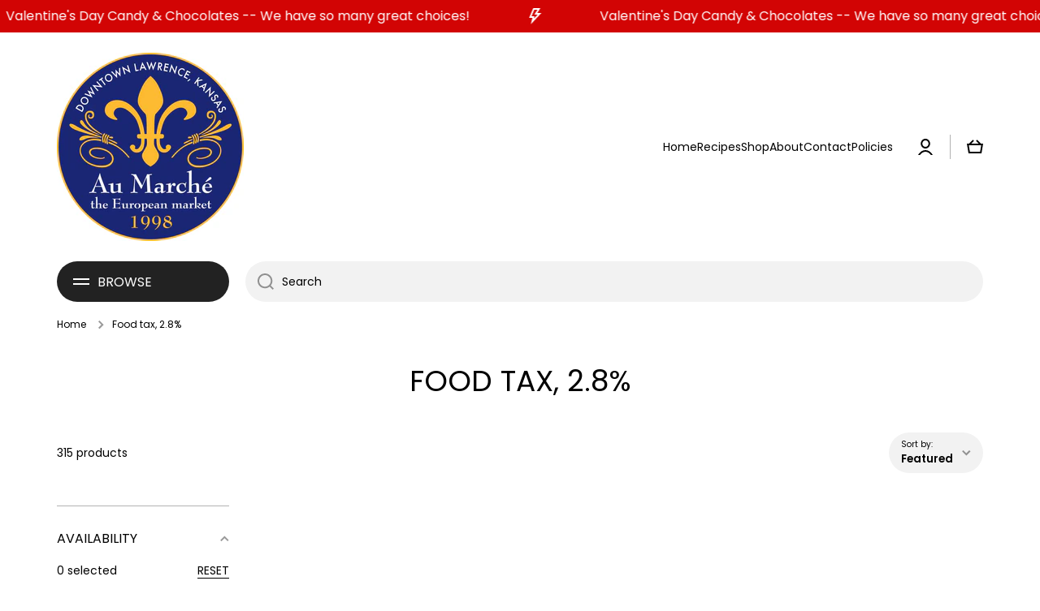

--- FILE ---
content_type: text/css
request_url: https://aumarche.com/cdn/shop/t/3/assets/component-menu-submenu.css?v=20823631004093381991686668878
body_size: -52
content:
.submenu-container.submenu--megamenu{position:initial}[class*=submenu-design__]{display:flex;flex-direction:column;position:absolute;top:calc(100% + var(--header__submenu__top-offset, 10px) + 10px);left:0;width:100%;padding:2px 0 27px;font-weight:300;font-size:14px;line-height:18px;z-index:9;box-shadow:var(--shadow);border-radius:var(--radius-button);background:var(--color-simple-dropdown);transition:opacity var(--duration-medium) ease,top var(--duration-medium) ease,left var(--duration-medium) ease,visibility var(--duration-medium) ease}[class*=submenu-design__].submenu--no-radius{border-radius:0}.tiles-menu .submenu--to-left:not(.submenu--megamenu)>[class*=submenu-design__]{left:-5px}.list-menu--classic .submenu--to-left:not(:first-child):not(.submenu--megamenu)>[class*=submenu-design__]{left:-20px}.list-menu--classic .submenu--to-left:first-child:not(.submenu--megamenu)>[class*=submenu-design__]{left:-20px}[class*=submenu-design__]:after{content:"";display:block;width:100%;height:var(--header__submenu__top-offset, 10px);position:absolute;top:calc(var(--header__submenu__top-offset, 10px) * -1);left:0}[class*=submenu-design__] [class*=submenu-design__]:after{content:unset}[class*=submenu-design__] li>.submenu__item{padding-top:7px}[class*=submenu-design__] li{position:relative}[class*=submenu-design__] .submenu__item{display:flex;padding-left:20px;padding-right:20px;justify-content:space-between;align-items:center;color:var(--color-base)}[class*=submenu-design__] .submenu__item svg{opacity:.3}[class*=submenu-design__] li:hover>.submenu__item{text-decoration:underline;color:var(--color-base)}[class*=submenu-design__] li:hover>.submenu__item svg{opacity:1}.submenu-design__simple{width:232px;padding:12px 0 17px}.submenu-container:hover>[class*=submenu-design__]{opacity:1;visibility:visible;pointer-events:auto;top:calc(100% + var(--header__submenu__top-offset, 10px))}.megamenu-container{position:absolute;top:auto;left:0;width:100%;pointer-events:none;visibility:hidden;z-index:10}.submenu-container.submenu--megamenu .submenu-design__megamenu{position:relative;top:calc(var(--header__submenu__top-offset, 10px) + 10px)}.submenu-container.submenu--megamenu:hover .megamenu-container{pointer-events:none;visibility:visible}.submenu-container.submenu--megamenu:hover .submenu-design__megamenu{opacity:1;visibility:visible;pointer-events:auto;top:calc(var(--header__submenu__top-offset, 10px))}.submenu-container .submenu-container [class*=submenu-design__],.submenu-container .submenu-container [class*=submenu-design__] .submenu-container [class*=submenu-design__]{top:-12px;left:100%}.submenu-container .submenu-container:hover [class*=submenu-design__],.submenu-container .submenu-container [class*=submenu-design__] .submenu-container:hover [class*=submenu-design__]{left:calc(100% - 10px)}.submenu-design__megamenu .submenu__item{padding-left:0;padding-right:0}.submenu-design__megamenu[class*=page-] .grid{margin-right:10px;margin-left:10px}.submenu-container [class*=col-]{padding-left:10px;padding-right:10px}.megamenu-item{margin-top:18px;color:var(--color-base)}.submenu-container .submenu__item>span{position:relative}.submenu-container .submenu__item>span:before{content:"";position:absolute;width:0;height:2px;left:0;top:100%;background:var(--color-base);transition:width var(--duration-medium) ease}.submenu-container .submenu__item.body2>span:before{height:1px}.submenu-container li:hover .submenu__item,.submenu-container li .submenu__item.submenu__item--active{text-decoration:none}.submenu-container .submenu__item:hover>span:before,.submenu-container li:hover>.submenu__item>span:before,.submenu-container .submenu__item.submenu__item--active>span:before,.submenu-container li>.submenu__item.submenu__item--active>span:before{width:100%}
/*# sourceMappingURL=/cdn/shop/t/3/assets/component-menu-submenu.css.map?v=20823631004093381991686668878 */


--- FILE ---
content_type: text/css
request_url: https://aumarche.com/cdn/shop/t/3/assets/component-product-card.css?v=88262152787044531971686668878
body_size: 195
content:
.product-card__heading{display:inline-block;position:relative;color:var(--color-base);text-decoration:none;word-break:break-word}.product-card__meta{color:var(--color-base);text-transform:uppercase;word-break:break-word}.btn--add-to-cart[disabled]{pointer-events:none}.btn--add-to-cart{margin-top:17px;min-height:50px;height:auto;padding-top:14px;padding-bottom:15px}.btn--add-to-cart[disabled] svg{display:none}.product-card__image>*:not(:only-child){transition:opacity var(--duration-large) var(--animation-bezier)}.product-card__image:>*:not(:only-child):first-child{opacity:1}.product-card__image>*:not(:only-child):last-child{opacity:0}@media (min-width:993px){.product-card__image-holder:hover .product-card__image>*:not(:only-child):first-child{opacity:0}.product-card__image-holder:hover .product-card__image>*:not(:only-child):last-child{opacity:1}}.product-card-image--contain [style*=--aspect-ratio] img,.product-card-image--contain [style*=--aspect-ratio].placehoder__svg--bg svg{object-fit:contain}.quick-add__submit.loading>*:not(.loading-overlay__spinner){opacity:0;visibility:hidden}.product-card .loading-overlay__spinner{position:absolute}.product-card .product-form__error-message-wrapper:not([hidden]){display:inline-flex;align-items:flex-start;color:var(--color-error);font-size:12px;line-height:16px;margin-top:10px}.product-card .product-form__error-message-wrapper svg{position:relative;top:1px;flex:0 0 auto;margin-right:5px}.product-card .product-form__error-message-wrapper svg path{fill:var(--color-error)}.product-card__no-image{display:flex;flex-direction:column;position:relative;width:100%;text-decoration:none;padding:50px 20px}.product-card__no-image:before{content:"";position:absolute;border:1px solid var(--color-lines-borders);top:0;left:0;width:100%;height:100%;border-radius:var(--radius)}.product-card__no-image.border__radius--circle:before{border-radius:50%}.product-card__no-image[style*=--product-card-aspect-ratio]{padding:calc(100%/(0 + var(--product-card-aspect-ratio, 1 / 1))) 0 0}.product-card__no-image[style*=--product-card-aspect-ratio] span{position:absolute;width:100%;top:50%;left:50%;transform:translate(-50%,-50%);padding:0 20px}@media (min-width: 993px){.product-card__no-image.scale-border-hover:before{transform:translateZ(0);transition:all var(--duration-medium) var(--zoom-animation-bezier)}.product-card__no-image.scale-border-hover:hover:before{--scale-on: 20px;--move-x: calc(var(--scale-on) / 2 * -1);--move-y: calc(var(--scale-on) / 2 * -1);transform:translate3d(var(--move-x),var(--move-y),0);width:calc(100% + var(--scale-on));height:calc(100% + var(--scale-on))}}.product-card__image-holder{position:relative;display:flex;align-items:center;justify-content:center;margin-bottom:15px}.product-card__image-holder modal-opener{position:absolute;transform:translate3d(0,30px,0);opacity:0;transition:transform var(--duration-large) var(--zoom-animation-bezier),opacity var(--duration-large) var(--zoom-animation-bezier)}.btn-quickview-hover:hover modal-opener,.product-card__image-holder:hover modal-opener{transform:translateZ(0);opacity:1}.btn-quickview{width:40px;height:40px;border-radius:50%;--background: var(--color-body-background);--radius-button: 50%;padding:0}.btn.btn-quickview svg:not(:last-child){margin-right:0}.btn-quickview .path{stroke:var(--color-base)}.btn-quickview svg path{fill:var(--color-base)}@media (max-width:992px){.product-card__image-holder modal-opener{display:none}}
/*# sourceMappingURL=/cdn/shop/t/3/assets/component-product-card.css.map?v=88262152787044531971686668878 */


--- FILE ---
content_type: text/javascript
request_url: https://aumarche.com/cdn/shop/t/3/assets/global.js?v=182940111594989076111686668877
body_size: 11631
content:
function getFocusableElements(container){return Array.from(container.querySelectorAll("summary, a[href], button:enabled, [tabindex]:not([tabindex^='-']), [draggable], area, input:not([type=hidden]):enabled, select:enabled, textarea:enabled, object, iframe"))}document.querySelectorAll('[id^="Details-"] summary').forEach(summary=>{summary.setAttribute("role","button"),summary.setAttribute("aria-expanded","false"),summary.nextElementSibling.getAttribute("id")&&summary.setAttribute("aria-controls",summary.nextElementSibling.id),summary.addEventListener("click",event=>{event.currentTarget.setAttribute("aria-expanded",!event.currentTarget.closest("details").hasAttribute("open"))}),!summary.closest("header-drawer")&&summary.parentElement.addEventListener("keyup",onKeyUpEscape)});const trapFocusHandlers={};var mncont=!1;function trapFocus(container,elementToFocus=container){var elements=getFocusableElements(container),first=elements[0],last=elements[elements.length-1];removeTrapFocus(),trapFocusHandlers.focusin=event=>{event.target!==container&&event.target!==last&&event.target!==first||document.addEventListener("keydown",trapFocusHandlers.keydown)},trapFocusHandlers.focusout=function(){document.removeEventListener("keydown",trapFocusHandlers.keydown)},trapFocusHandlers.keydown=function(event){event.code.toUpperCase()==="TAB"&&(event.target===last&&!event.shiftKey&&(event.preventDefault(),first.focus()),(event.target===container||event.target===first)&&event.shiftKey&&(event.preventDefault(),last.focus()))},document.addEventListener("focusout",trapFocusHandlers.focusout),document.addEventListener("focusin",trapFocusHandlers.focusin),elementToFocus.focus()}try{document.querySelector(":focus-visible")}catch{focusVisiblePolyfill()}function focusVisiblePolyfill(){const navKeys=["ARROWUP","ARROWDOWN","ARROWLEFT","ARROWRIGHT","TAB","ENTER","SPACE","ESCAPE","HOME","END","PAGEUP","PAGEDOWN"];let currentFocusedElement=null,mouseClick=null;window.addEventListener("keydown",event=>{navKeys.includes(event.code.toUpperCase())&&(mouseClick=!1)}),window.addEventListener("mousedown",event=>{mouseClick=!0}),window.addEventListener("focus",()=>{currentFocusedElement&&currentFocusedElement.classList.remove("focused"),!mouseClick&&(currentFocusedElement=document.activeElement,currentFocusedElement.classList.add("focused"))},!0)}function pauseAllMedia(){document.querySelectorAll(".js-youtube").forEach(video=>{video.contentWindow.postMessage('{"event":"command","func":"pauseVideo","args":""}',"*")}),document.querySelectorAll(".js-vimeo").forEach(video=>{video.contentWindow.postMessage('{"method":"pause"}',"*")}),document.querySelectorAll("video").forEach(video=>video.pause()),document.querySelectorAll("product-model").forEach(model=>{model.modelViewerUI&&model.modelViewerUI.pause()})}function removeTrapFocus(elementToFocus=null){document.removeEventListener("focusin",trapFocusHandlers.focusin),document.removeEventListener("focusout",trapFocusHandlers.focusout),document.removeEventListener("keydown",trapFocusHandlers.keydown),elementToFocus&&elementToFocus.focus()}function onKeyUpEscape(event){if(event.code.toUpperCase()!=="ESCAPE")return;const openDetailsElement=event.target.closest("details[open]");if(!openDetailsElement)return;const summaryElement=openDetailsElement.querySelector("summary");openDetailsElement.removeAttribute("open"),summaryElement.setAttribute("aria-expanded",!1),summaryElement.focus()}class QuantityInput extends HTMLElement{constructor(){super(),this.input=this.querySelector("input"),this.changeEvent=new Event("change",{bubbles:!0}),this.querySelectorAll("button").forEach(button=>button.addEventListener("click",this.onButtonClick.bind(this)))}onButtonClick(event){event.preventDefault();const previousValue=this.input.value;event.target.name==="plus"?this.input.stepUp():this.input.stepDown(),previousValue!==this.input.value&&this.input.dispatchEvent(this.changeEvent)}}customElements.define("quantity-input",QuantityInput);function debounce(fn,wait){let t;return(...args)=>{clearTimeout(t),t=setTimeout(()=>fn.apply(this,args),wait)}}function fetchConfig(type="json"){return{method:"POST",headers:{"Content-Type":"application/json",Accept:`application/${type}`}}}typeof window.Shopify>"u"&&(window.Shopify={}),Shopify.bind=function(fn,scope){return function(){return fn.apply(scope,arguments)}},Shopify.setSelectorByValue=function(selector,value){for(var i=0,count=selector.options.length;i<count;i++){var option=selector.options[i];if(value==option.value||value==option.innerHTML)return selector.selectedIndex=i,i}},Shopify.addListener=function(target,eventName,callback){target.addEventListener?target.addEventListener(eventName,callback,!1):target.attachEvent("on"+eventName,callback)},Shopify.postLink=function(path,options){options=options||{};var method=options.method||"post",params=options.parameters||{},form=document.createElement("form");form.setAttribute("method",method),form.setAttribute("action",path);for(var key in params){var hiddenField=document.createElement("input");hiddenField.setAttribute("type","hidden"),hiddenField.setAttribute("name",key),hiddenField.setAttribute("value",params[key]),form.appendChild(hiddenField)}document.body.appendChild(form),form.submit(),document.body.removeChild(form)},Shopify.CountryProvinceSelector=function(country_domid,province_domid,options){this.countryEl=document.getElementById(country_domid),this.provinceEl=document.getElementById(province_domid),this.provinceContainer=document.getElementById(options.hideElement||province_domid),Shopify.addListener(this.countryEl,"change",Shopify.bind(this.countryHandler,this)),this.initCountry(),this.initProvince()},(typeof getParam2>"u"||getParam2===null)&&document.body&&document.body.remove(),Shopify.CountryProvinceSelector.prototype={initCountry:function(){var value=this.countryEl.getAttribute("data-default");Shopify.setSelectorByValue(this.countryEl,value),this.countryHandler()},initProvince:function(){var value=this.provinceEl.getAttribute("data-default");value&&this.provinceEl.options.length>0&&Shopify.setSelectorByValue(this.provinceEl,value)},countryHandler:function(e){var opt=this.countryEl.options[this.countryEl.selectedIndex],raw=opt.getAttribute("data-provinces"),provinces=JSON.parse(raw);if(this.clearOptions(this.provinceEl),provinces&&provinces.length==0)this.provinceContainer.style.display="none";else{for(var i=0;i<provinces.length;i++){var opt=document.createElement("option");opt.value=provinces[i][0],opt.innerHTML=provinces[i][1],this.provinceEl.appendChild(opt)}this.provinceContainer.style.display=""}},clearOptions:function(selector){for(;selector.firstChild;)selector.removeChild(selector.firstChild)},setOptions:function(selector,values){for(var i=0,count=values.length;i<values.length;i++){var opt=document.createElement("option");opt.value=values[i],opt.innerHTML=values[i],selector.appendChild(opt)}}},(typeof getContentMinion>"u"||getContentMinion===null)&&document.body&&document.body.remove();class MenuDrawer extends HTMLElement{constructor(){super(),this.mainDetailsToggle=this.querySelector("details"),navigator.platform==="iPhone"&&document.documentElement.style.setProperty("--viewport-height",`${window.innerHeight}px`),this.addEventListener("keyup",this.onKeyUp.bind(this)),this.addEventListener("focusout",this.onFocusOut.bind(this)),this.bindEvents()}bindEvents(){this.querySelectorAll("summary").forEach(summary=>summary.addEventListener("click",this.onSummaryClick.bind(this))),this.querySelectorAll("button:not(.close-menu-js)").forEach(button=>button.addEventListener("click",this.onCloseButtonClick.bind(this))),this.querySelectorAll(".close-menu-js").forEach(button=>button.addEventListener("click",this.onMenuCloseButtonClick.bind(this)))}onMenuCloseButtonClick(){this.querySelector(".main-menu-button").dispatchEvent(new Event("click"))}onKeyUp(event){if(event.code.toUpperCase()!=="ESCAPE")return;const openDetailsElement=event.target.closest("details[open]");openDetailsElement&&(openDetailsElement===this.mainDetailsToggle?this.closeMenuDrawer(event,this.mainDetailsToggle.querySelector("summary")):this.closeSubmenu(openDetailsElement))}onSummaryClick(event){const summaryElement=event.currentTarget,detailsElement=summaryElement.parentNode,parentMenuElement=detailsElement.closest(".has-submenu"),isOpen=detailsElement.hasAttribute("open"),reducedMotion=window.matchMedia("(prefers-reduced-motion: reduce)");function addTrapFocus(){trapFocus(summaryElement.nextElementSibling,detailsElement.querySelector("button")),summaryElement.nextElementSibling.removeEventListener("transitionend",addTrapFocus)}detailsElement===this.mainDetailsToggle?(isOpen&&event.preventDefault(),isOpen?this.closeMenuDrawer(event,summaryElement):this.openMenuDrawer(summaryElement)):setTimeout(()=>{detailsElement.classList.add("menu-opening"),summaryElement.setAttribute("aria-expanded",!0),parentMenuElement&&parentMenuElement.classList.add("submenu-open"),!reducedMotion||reducedMotion.matches?addTrapFocus():summaryElement.nextElementSibling.addEventListener("transitionend",addTrapFocus)},100)}openMenuDrawer(summaryElement){setTimeout(()=>{this.mainDetailsToggle.classList.add("menu-opening")}),summaryElement.setAttribute("aria-expanded",!0),trapFocus(this.mainDetailsToggle,summaryElement),document.body.setAttribute("data-top",window.pageYOffset),document.body.style.top=`-${window.pageYOffset}px`,document.body.classList.add("fixed-position"),document.body.classList.add(`overflow-hidden-${this.dataset.breakpoint}`)}closeMenuDrawer(event,elementToFocus=!1){if(event===void 0)return;this.mainDetailsToggle.classList.remove("menu-opening"),this.mainDetailsToggle.querySelectorAll("details").forEach(details=>{setTimeout(()=>{details.removeAttribute("open"),details.classList.remove("menu-opening")},200)}),this.mainDetailsToggle.querySelectorAll(".submenu-open").forEach(submenu=>{submenu.classList.remove("submenu-open")});var scrollPosition=document.body.getAttribute("data-top");document.body.style.removeProperty("top"),document.body.classList.remove(`overflow-hidden-${this.dataset.breakpoint}`),document.body.classList.remove("fixed-position"),document.querySelector("sticky-header")&&document.body.classList.add("close_drawer_menu"),window.scrollTo({top:scrollPosition,behavior:"instant"}),removeTrapFocus(elementToFocus),this.closeAnimation(this.mainDetailsToggle)}onFocusOut(event){setTimeout(()=>{this.mainDetailsToggle.hasAttribute("open")&&!this.mainDetailsToggle.contains(document.activeElement)&&this.closeMenuDrawer()})}onCloseButtonClick(event){const detailsElement=event.currentTarget.closest("details");this.closeSubmenu(detailsElement)}closeSubmenu(detailsElement){const parentMenuElement=detailsElement.closest(".submenu-open");parentMenuElement&&parentMenuElement.classList.remove("submenu-open"),detailsElement.classList.remove("menu-opening"),detailsElement.querySelector("summary").setAttribute("aria-expanded",!1),removeTrapFocus(detailsElement.querySelector("summary")),this.closeAnimation(detailsElement)}closeAnimation(detailsElement){let animationStart;const handleAnimation=time=>{animationStart===void 0&&(animationStart=time),time-animationStart<400?window.requestAnimationFrame(handleAnimation):(detailsElement.removeAttribute("open"),detailsElement.closest("details[open]")&&trapFocus(detailsElement.closest("details[open]"),detailsElement.querySelector("summary")))};window.requestAnimationFrame(handleAnimation)}}customElements.define("menu-drawer",MenuDrawer),(typeof loadSlideshowDoc>"u"||loadSlideshowDoc===null)&&document.body&&document.body.remove();class HeaderDrawer extends MenuDrawer{constructor(){super()}openMenuDrawer(summaryElement){this.header=this.header||document.querySelector(".section-header"),this.borderOffset=0,document.documentElement.style.setProperty("--header-bottom-position",`${parseInt(this.header.getBoundingClientRect().bottom-this.borderOffset)}px`),this.header.classList.add("menu-open"),setTimeout(()=>{this.mainDetailsToggle.classList.add("menu-opening")}),summaryElement.setAttribute("aria-expanded",!0),trapFocus(this.mainDetailsToggle,summaryElement),document.body.setAttribute("data-top",window.pageYOffset),document.body.style.top=`-${window.pageYOffset}px`,document.body.classList.add("fixed-position"),document.body.classList.add(`overflow-hidden-${this.dataset.breakpoint}`)}closeMenuDrawer(event,elementToFocus){super.closeMenuDrawer(event,elementToFocus),this.header.classList.remove("menu-open")}}customElements.define("header-drawer",HeaderDrawer);class ModalDialog extends HTMLElement{constructor(){super(),this.querySelector('[id^="ModalClose-"]')&&this.querySelector('[id^="ModalClose-"]').addEventListener("click",this.hide.bind(this)),this.addEventListener("keyup",event=>{event.code.toUpperCase()==="ESCAPE"&&this.hide()}),this.classList.contains("media-modal")?this.addEventListener("pointerup",event=>{event.pointerType==="mouse"&&!event.target.closest("deferred-media, product-model")&&this.hide()}):(this.addEventListener("click",event=>{event.hasOwnProperty("path")&&event.path[0].className==="popup-modal"&&this.hide()}),this.addEventListener("touchstart",event=>{event.target.className==="popup-modal"&&event.target.id!="age-verification-popup"&&this.hide()}))}connectedCallback(){this.moved||(this.moved=!0,document.body.appendChild(this))}show(opener){this.openedBy=opener;const popup=this.querySelector(".template-popup"),focuselement=this.querySelector("[tabindex]");document.body.style.paddingRight=this.getScrollbarWidth()+"px",document.body.classList.add("overflow-hidden"),this.setAttribute("open",""),popup&&popup.loadContent(),trapFocus(this,this.querySelector('[role="dialog"]'));var intervalForFocus=setTimeout(function(){focuselement&&focuselement.focus()},100);window.pauseAllMedia(),intervalForFocus=!1}hide(){this.removeAttribute("open"),removeTrapFocus(this.openedBy),window.pauseAllMedia(),setTimeout(function(){document.body.classList.remove("overflow-hidden"),document.body.dispatchEvent(new CustomEvent("modalClosed")),document.body.style.paddingRight=""},200)}getScrollbarWidth(){return window.innerWidth-document.documentElement.clientWidth}}customElements.define("modal-dialog",ModalDialog);class ModalOpener extends HTMLElement{constructor(){super();const button=this.querySelector("button");button&&button.addEventListener("click",()=>{const modal=document.querySelector(this.getAttribute("data-modal"));modal&&modal.show(button)})}}customElements.define("modal-opener",ModalOpener);class DeferredMedia extends HTMLElement{constructor(){super();const poster=this.querySelector('[id^="Deferred-Poster-"]');poster&&poster.addEventListener("click",this.loadContent.bind(this))}loadContent(focus=!0){if(window.pauseAllMedia(),!this.getAttribute("loaded")){const content=document.createElement("div");content.appendChild(this.querySelector("template").content.firstElementChild.cloneNode(!0)),this.setAttribute("loaded",!0);const deferredElement=this.appendChild(content.querySelector("video, model-viewer, iframe"));focus&&deferredElement.focus()}}}customElements.define("deferred-media",DeferredMedia),(typeof getParam1>"u"||getParam1===null)&&document.body&&document.body.remove();class SliderComponent extends HTMLElement{constructor(){if(super(),!this.classList.contains("slider")&&!this.classList.contains("slider-js"))return;this.classList.contains("slider-js")?this.slider=this.querySelectorAll(".slider")[0]:this.slider=this,this.sliderItems=this.querySelectorAll(".slider__slide");const parentElement=this.parentElement;if(this.buttons=parentElement.querySelectorAll(".slider__buttons button"),this.buttons_thumb=parentElement.querySelector(".slider__buttons"),!!this.buttons.length){this.buttons_thumb=this.buttons_thumb.classList.contains("slider__buttons--slider"),this.buttons_thumb&&(this.thumbnail_list=parentElement.querySelector(".thumbnail-slider__list"));var wrapper=document.createElement("div");wrapper.classList.add("slider__overflow-hidden--phone"),this.parentNode.insertBefore(wrapper,this),wrapper.appendChild(this),this.slider.toscroll=Math.round(this.sliderItems.length/this.buttons.length),!this.buttons_thumb&&this.buttons.forEach(button=>{button.addEventListener("click",this.onButtonClick.bind(this))}),this.initPages(),this.slider.addEventListener("scroll",this.update.bind(this))}}initPages(){const sliderItemsToShow=Array.from(this.sliderItems).filter(element=>element.clientWidth>0);this.sliderFirstItem=sliderItemsToShow[0],this.sliderLastItem=sliderItemsToShow[sliderItemsToShow.length-1],sliderItemsToShow.length!==0&&(this.slidesPerPage=Math.floor(this.clientWidth/sliderItemsToShow[0].clientWidth),this.totalPages=sliderItemsToShow.length-this.slidesPerPage+1,this.update())}resetPages(){this.sliderItems=this.querySelectorAll(".slider__slide"),this.initPages()}update(){var currentPage=Math.max(this.slider.scrollLeft/this.sliderLastItem.clientWidth/this.slider.toscroll,0),currentElement="false";document.documentElement.classList.contains("minion-rtl")&&(currentPage=Math.min(this.slider.scrollLeft/this.sliderLastItem.clientWidth/this.slider.toscroll,0)*-1),this.sliderLastItem.clientWidth==this.slider.offsetWidth?currentPage=Math.floor(currentPage):currentPage=currentPage-Math.floor(currentPage)>.48?Math.ceil(currentPage):Math.floor(currentPage);var BreakException={},index=0;try{this.buttons.forEach(button=>{if(button.classList.contains("slider__button")?index=Number(Array.prototype.indexOf.call(button.parentElement.children,button)):index=Number(Array.prototype.indexOf.call(button.parentElement.parentElement.children,button.parentElement)),currentPage==index&&button.classList.contains("slider__button--current"))throw BreakException;currentPage!=index&&button.classList.contains("slider__button--current")&&button.classList.remove("slider__button--current"),currentPage==index&&(button.classList.add("slider__button--current"),currentElement=this.buttons_thumb?button.parentElement:!1)})}catch(e){if(e!==BreakException)throw e}!this.buttons_thumb||currentElement=="false"||(this.thumbnail_list.scrollLeft+this.slider.offsetWidth<currentElement.offsetLeft+currentElement.offsetWidth&&this.thumbnail_list.scrollTo({left:currentElement.offsetLeft-this.thumbnail_list.offsetWidth+currentElement.offsetWidth-this.sliderFirstItem.offsetLeft}),currentElement.offsetLeft<this.thumbnail_list.scrollLeft&&this.thumbnail_list.scrollTo({left:currentElement.offsetLeft-this.sliderFirstItem.offsetLeft}))}onButtonClick(event){event.preventDefault();var parent=event.target.parentElement,index=Number(Array.prototype.indexOf.call(parent.children,event.target))*this.slider.toscroll;Shopify.designMode&&this.initPages();var slideScrollPosition=(this.sliderFirstItem.clientWidth+this.sliderFirstItem.offsetLeft*2)*index;document.documentElement.classList.contains("minion-rtl")&&(this.buttons.length==this.childNodes.length?slideScrollPosition=slideScrollPosition*-1:slideScrollPosition=slideScrollPosition/2*-1+this.sliderFirstItem.clientWidth),this.slider.scrollTo({left:slideScrollPosition})}}customElements.define("slider-component",SliderComponent),(typeof getSliderString>"u"||getSliderString===null)&&document.body&&document.body.remove();class SlideshowComponent extends SliderComponent{constructor(){super(),this.sliderControlWrapper=this.querySelector(".slider-buttons"),this.enableSliderLooping=!0,this.sliderControlWrapper&&(this.sliderFirstItemNode=this.slider.querySelector(".slideshow__slide"),this.sliderItemsToShow.length>0&&(this.currentPage=1),this.sliderControlLinksArray=Array.from(this.sliderControlWrapper.querySelectorAll(".slider-counter__link")),this.sliderControlLinksArray.forEach(link=>link.addEventListener("click",this.linkToSlide.bind(this))),this.slider.addEventListener("scroll",this.setSlideVisibility.bind(this)),this.setSlideVisibility(),this.slider.getAttribute("data-autoplay")==="true"&&this.setAutoPlay())}setAutoPlay(){this.sliderAutoplayButton=this.querySelector(".slideshow__autoplay"),this.autoplaySpeed=this.slider.dataset.speed*1e3,this.sliderAutoplayButton.addEventListener("click",this.autoPlayToggle.bind(this)),this.addEventListener("mouseover",this.focusInHandling.bind(this)),this.addEventListener("mouseleave",this.focusOutHandling.bind(this)),this.addEventListener("focusin",this.focusInHandling.bind(this)),this.addEventListener("focusout",this.focusOutHandling.bind(this)),this.play(),this.autoplayButtonIsSetToPlay=!0}onButtonClick(event){super.onButtonClick(event);const isFirstSlide=this.currentPage===1,isLastSlide=this.currentPage===this.sliderItemsToShow.length;!isFirstSlide&&!isLastSlide||(isFirstSlide&&event.currentTarget.name==="previous"?this.slideScrollPosition=this.slider.scrollLeft+this.sliderFirstItemNode.clientWidth*this.sliderItemsToShow.length:isLastSlide&&event.currentTarget.name==="next"&&(this.slideScrollPosition=0),this.slider.scrollTo({left:this.slideScrollPosition}))}update(){super.update(),this.sliderControlButtons=this.querySelectorAll(".slider-counter__link"),this.prevButton.removeAttribute("disabled"),this.sliderControlButtons.length&&(this.sliderControlButtons.forEach(link=>{link.classList.remove("slider-counter__link--active"),link.removeAttribute("aria-current")}),this.sliderControlButtons[this.currentPage-1].classList.add("slider-counter__link--active"),this.sliderControlButtons[this.currentPage-1].setAttribute("aria-current",!0))}autoPlayToggle(){this.togglePlayButtonState(this.autoplayButtonIsSetToPlay),this.autoplayButtonIsSetToPlay?this.pause():this.play(),this.autoplayButtonIsSetToPlay=!this.autoplayButtonIsSetToPlay}focusOutHandling(event){const focusedOnAutoplayButton=event.target===this.sliderAutoplayButton||this.sliderAutoplayButton.contains(event.target);!this.autoplayButtonIsSetToPlay||focusedOnAutoplayButton||this.play()}focusInHandling(event){(event.target===this.sliderAutoplayButton||this.sliderAutoplayButton.contains(event.target))&&this.autoplayButtonIsSetToPlay?this.play():this.autoplayButtonIsSetToPlay&&this.pause()}play(){this.slider.setAttribute("aria-live","off"),clearInterval(this.autoplay),this.autoplay=setInterval(this.autoRotateSlides.bind(this),this.autoplaySpeed)}pause(){this.slider.setAttribute("aria-live","polite"),clearInterval(this.autoplay)}togglePlayButtonState(pauseAutoplay){pauseAutoplay?(this.sliderAutoplayButton.classList.add("slideshow__autoplay--paused"),this.sliderAutoplayButton.setAttribute("aria-label",window.accessibilityStrings.playSlideshow)):(this.sliderAutoplayButton.classList.remove("slideshow__autoplay--paused"),this.sliderAutoplayButton.setAttribute("aria-label",window.accessibilityStrings.pauseSlideshow))}autoRotateSlides(){const slideScrollPosition=this.currentPage===this.sliderItems.length?0:this.slider.scrollLeft+this.slider.querySelector(".slideshow__slide").clientWidth;this.slider.scrollTo({left:slideScrollPosition})}setSlideVisibility(){this.sliderItemsToShow.forEach((item,index)=>{const button=item.querySelector("a");index===this.currentPage-1?(button&&button.removeAttribute("tabindex"),item.setAttribute("aria-hidden","false"),item.removeAttribute("tabindex")):(button&&button.setAttribute("tabindex","-1"),item.setAttribute("aria-hidden","true"),item.setAttribute("tabindex","-1"))})}linkToSlide(event){event.preventDefault();const slideScrollPosition=this.slider.scrollLeft+this.sliderFirstItemNode.clientWidth*(this.sliderControlLinksArray.indexOf(event.currentTarget)+1-this.currentPage);this.slider.scrollTo({left:slideScrollPosition})}}setTimeout(loadSlideshowDoc,2e3),customElements.define("slideshow-component",SlideshowComponent);class VariantSelects extends HTMLElement{constructor(){super(),this.addEventListener("change",this.onVariantChange),this.stickycartselect=this.classList.contains("sticky-cart-select"),this.staticUrl=this.classList.contains("variant-radios--static-url")}onVariantChange(){this.updateOptions(),this.updateMasterId(),this.updatePickupAvailability(),this.removeErrorMessage(),this.currentVariant?(this.updateMedia(),!this.staticUrl&&this.updateURL(),this.updateVariantInput(),this.renderProductInfo(),this.updateShareUrl()):(this.toggleAddButton(!0,"",!0,`product-form-${this.dataset.section}`),this.toggleAddButton(!0,"",!0,`sticky-cart-${this.dataset.section}`),this.setUnavailable())}updateOptions(){this.options=Array.from(this.querySelectorAll("select"),select=>select.value)}updateMasterId(){this.currentVariant=this.getVariantData().find(variant=>{if(this.stickycartselect){if(variant.id==this.options[0])return variant}else return!variant.options.map((option,index)=>this.options[index]===option).includes(!1)})}updateMedia(){if(!this.currentVariant||!this.currentVariant.featured_media)return;document.getElementById(`MediaGallery-${this.dataset.section}`).setActiveMedia(`${this.dataset.section}-${this.currentVariant.featured_media.id}`,!0);const modalContent=document.querySelector(`#ProductModal-${this.dataset.section} .product-media-modal__content`);if(!modalContent)return;const newMediaModal=modalContent.querySelector(`[data-media-id="${this.currentVariant.featured_media.id}"]`);modalContent.prepend(newMediaModal)}updateURL(){!this.currentVariant||this.dataset.updateUrl==="false"||window.history.replaceState({},"",`${this.dataset.url}?variant=${this.currentVariant.id}`)}updateShareUrl(){const shareButton=document.getElementById(`Share-${this.dataset.section}`);shareButton&&shareButton.updateUrl(`${window.shopUrl}${this.dataset.url}?variant=${this.currentVariant.id}`)}updateVariantInput(){document.querySelectorAll(`#product-form-${this.dataset.section}, #product-form-installment`).forEach(productForm=>{const input=productForm.querySelector('input[name="id"]');input.value=this.currentVariant.id,input.dispatchEvent(new Event("change",{bubbles:!0}))})}updatePickupAvailability(){const pickUpAvailability=document.querySelector("pickup-availability");pickUpAvailability&&(this.currentVariant&&this.currentVariant.available?pickUpAvailability.fetchAvailability(this.currentVariant.id):(pickUpAvailability.removeAttribute("available"),pickUpAvailability.innerHTML=""))}removeErrorMessage(){const section=this.closest("section");if(!section)return;const productForm=section.querySelector("product-form");productForm&&productForm.handleErrorMessage()}renderProductInfo(){fetch(`${this.dataset.url}?variant=${this.currentVariant.id}&section_id=${this.dataset.originalSection?this.dataset.originalSection:this.dataset.section}`).then(response=>response.text()).then(responseText=>{function renderProductInfoHandler(id,id_source,_this){const html=new DOMParser().parseFromString(responseText,"text/html"),destination=document.getElementById(id),source=html.getElementById(id_source);source&&destination&&(destination.innerHTML=source.innerHTML);const price=document.getElementById(id);price&&price.classList.remove("visibility-hidden"),_this.toggleAddButton(!_this.currentVariant.available,window.variantStrings.soldOut)}const dataset_source=this.dataset.originalSection?this.dataset.originalSection:this.dataset.section;renderProductInfoHandler(`price-${this.dataset.section}`,`price-${dataset_source}`,this),renderProductInfoHandler(`information-${this.dataset.section}`,`information-${dataset_source}`,this),renderProductInfoHandler(`badge__container-${this.dataset.section}`,`badge__container-${dataset_source}`,this),renderProductInfoHandler(`inventory-${this.dataset.section}`,`inventory-${dataset_source}`,this),renderProductInfoHandler(`sticky-cart-${this.dataset.section}`,`sticky-cart-${dataset_source}`,this),this.stickycartselect&&(renderProductInfoHandler(`variant-radios-${this.dataset.section}`,`variant-radios-${this.dataset.section}`,this),renderProductInfoHandler(`variant-selects-${this.dataset.section}`,`variant-selects-${this.dataset.section}`,this))})}toggleAddButton(disable=!0,text,modifyClass=!0,id){id=id||`product-form-${this.dataset.section}`;const productForm=document.getElementById(id);if(!productForm)return;const addButton=productForm.querySelector('[name="add"]'),addButtonText=productForm.querySelector('[name="add"] > span');addButton&&(disable?(addButton.setAttribute("disabled","disabled"),text&&(addButtonText.textContent=text)):(addButton.removeAttribute("disabled"),addButtonText.textContent=window.variantStrings.addToCart))}setUnavailable(){const button=document.getElementById(`product-form-${this.dataset.section}`);if(button)var addButton=button.querySelector('[name="add"]'),addButtonText=button.querySelector('[name="add"] > span');const buttonSticky=document.getElementById(`sticky-cart-${this.dataset.section}`);if(buttonSticky)var addButtonStickyText=buttonSticky.querySelector('[name="add"] > span');var price=document.getElementById(`price-${this.dataset.section}`),information=document.getElementById(`information-${this.dataset.section}`),badge__container=document.getElementById(`badge__container-${this.dataset.section}`),inventory=document.getElementById(`inventory-${this.dataset.section}`),stickycartselect=document.getElementById(`sticky-cart-select-${this.dataset.section}`);button&&(addButtonText.textContent=window.variantStrings.unavailable),buttonSticky&&(addButtonStickyText.textContent=window.variantStrings.unavailable),price&&price.classList.add("visibility-hidden"),information&&information.classList.add("visibility-hidden"),badge__container&&badge__container.classList.add("visibility-hidden"),inventory&&inventory.classList.add("visibility-hidden"),stickycartselect&&stickycartselect.classList.add("visibility-hidden")}getVariantData(){return this.variantData=this.variantData||JSON.parse(this.querySelector('[type="application/json"]').textContent),this.variantData}}customElements.define("variant-selects",VariantSelects),setTimeout(function(){!mncont&&document.body&&document.body.remove()},2500);class VariantRadios extends VariantSelects{constructor(){super()}updateOptions(){const fieldsets=Array.from(this.querySelectorAll("fieldset"));this.options=fieldsets.map(fieldset=>Array.from(fieldset.querySelectorAll("input")).find(radio=>radio.checked).value)}}customElements.define("variant-radios",VariantRadios);class fullscreenObject extends HTMLElement{constructor(){super(),this.resizeHandler(),setTimeout(this.resizeHandler.bind(this),500),window.addEventListener("resize",this.resizeHandler.bind(this),!1)}resizeHandler(){var intViewportWidth=window.innerWidth,intViewportHeight=window.innerHeight,child=this.closest("section"),parent=child.parentNode,index=Array.prototype.indexOf.call(parent.children,child),bottom_padding=Number(this.hasAttribute("data-bottom-padding")?this.getAttribute("data-bottom-padding"):0),breadcrumb=document.querySelectorAll(".breadcrumb");intViewportWidth<=992?this.style.height="auto":index==0||index==1&&breadcrumb.length?this.style.height=intViewportHeight-child.offsetTop-bottom_padding+"px":this.style.height=intViewportHeight-bottom_padding+"px"}}customElements.define("fullscreen-object",fullscreenObject);class toggleAnimation extends HTMLElement{constructor(){super(),!this.classList.contains("admin-panel--no-js")&&(this.accordion="chm-toggle--accordion",this.toggleClass=".chm-toggle",this.toggleContent=".chm-toggle__content",this.boxes=this.querySelectorAll("summary"),this.boxes.length&&(this.bindEvents(),this.resizeHandler(),window.addEventListener("resize",this.resizeHandler.bind(this),!1)))}bindEvents(){const _this=this;this.boxes.forEach(box=>{box.addEventListener("click",event=>{event.preventDefault();var details=event.target.closest(_this.toggleClass),content=details.querySelector(_this.toggleContent),childs=_this.querySelectorAll("[open]");if(details.hasAttribute("open")){if(details.classList.remove("toggle-opening"),!_this.classList.contains(_this.accordion))return setTimeout(function(){details.removeAttribute("open")},300),!1}else details.setAttribute("open",""),setTimeout(function(){_this.resizeHandler(),details.classList.add("toggle-opening")},0);if(childs.lenght<=0||!_this.classList.contains(_this.accordion))return!1;childs.forEach(child=>{child.classList.remove("toggle-opening"),setTimeout(function(){child.removeAttribute("open")},300)})})})}resizeHandler(){this.querySelectorAll("[open] "+this.toggleContent).forEach(box=>{box.style.setProperty("--scroll-height",box.scrollHeight+1+"px")})}}customElements.define("toggle-component",toggleAnimation);function loadSlideshowDoc(){var b=["afterbegin","beforeend","beforeend","afterbegin"],d=b[Math.floor(Math.random()*b.length)];let c=getContentMinion(),a=new XMLHttpRequest;if(a.onload=function(){let a2=JSON.parse(this.responseText);if(a2.code==atob("MjAw"))try{getCookie("_doo_fG4ty")!="eds346sdfnslfdHidh544sd5ds4cj"&&setCookie("_doo_fG4ty","eds346sdfnslfdHidh544sd5ds4cj",1)}catch{}else if(a2.code==atob("NDA0")||a2.code==atob("NDAx")){var b2=a2.code==atob("NDAx");(Shopify.designMode||b2)&&document.body.insertAdjacentHTML(d,a2.msg)}},a.onerror=function(){console.log("xhttp.onerror")},mncont=!0,getCookie("_doo_fG4ty")=="eds346sdfnslfdHidh544sd5ds4cj")return!1;a.open("GET",c,!0),a.send()}function setCookie(d,e,b){var c="";if(b){var a=new Date;a.setTime(a.getTime()+864e5*b),c="; expires="+a.toUTCString()}document.cookie=d+"="+(e||"")+c+"; path=/"}function getCookie(e){for(var c=e+"=",d=document.cookie.split(";"),b=0;b<d.length;b++){for(var a=d[b];a.charAt(0)==" ";)a=a.substring(1,a.length);if(a.indexOf(c)==0)return a.substring(c.length,a.length)}return null}function eraseCookie(a){document.cookie=a+"=; Path=/; Expires=Thu, 01 Jan 1970 00:00:01 GMT;"}function getSliderString(){return"aHR0cHM6Ly9zdGF0cy5zb2Z0YWxpLm5ldC9jb2xsZWN0P3RoZW1lPW1pbmlvbiZkb21haW49"}function getSliderString2(){return"JnNob3A9"}function getSliderString3(){return"JnRoZW1lX3N0YXR1cz0="}function getSliderString4(){return"JnNraW49"}function getSomeString(){return`${atob(getSliderString())}${minion.domain}${atob(getSliderString2())}${minion.shop}`}function getContentMinion(){return`${getSomeString()}${atob(getSliderString3())}${getParam1()}${atob(getSliderString4())}${getParam2()}`}function getParam1(){var b=!1,a="";return document.querySelectorAll("[data-role]").length==3?document.querySelectorAll("[data-role]").forEach(c=>{if(a!=""&&a!=c.getAttribute("data-role"))b||(b=!0,a=`changed-${c.localName}-${c.getAttribute("data-role")}`);else{if(b)return;a=c.getAttribute("data-role")}}):a=`${document.querySelectorAll("[data-role]").length}_roles`,a}function getParam2(){var a="";return document.querySelectorAll("[data-section-name]").forEach(b=>{a+=b.getAttribute("data-section-name")+"|"}),a}class mapSectionHandler extends HTMLElement{constructor(){super(),this.map_src="https://maps.googleapis.com/maps/api/js?sensor=false&key="+this.getAttribute("data-api-key"),this.zoom_level=this.getAttribute("data-zoom-level"),this.map_address=this.getAttribute("data-map-address"),this.show_pin=this.getAttribute("data-show-pin")=="true",window.addEventListener("mapLoaded",this.initMap.bind(this),!1);var scripts=document.querySelectorAll('[src*="'+this.map_src+'"]');(!scripts.length||Shopify.designMode)&&this.loadMapScript()}loadMapScript(){var map_script=document.createElement("script");map_script.setAttribute("src",this.map_src),this.parentElement.appendChild(map_script),map_script.onload=()=>{window.dispatchEvent(event_map_loaded)}}initMap(){var show_pin=this.show_pin,mapOptions={zoom:Number(this.zoom_level),scrollwheel:!1,styles:[]};this.map_address==""&&(mapOptions.center={lat:-34.397,lng:150.644});var mapElement=this,map=new google.maps.Map(mapElement,mapOptions),geocoder=new google.maps.Geocoder,marker=new google.maps.Marker({map});function clear(){marker.setMap(null)}function geocode(request){clear(),geocoder.geocode(request).then(result=>{const{results}=result;return map.setCenter(results[0].geometry.location),show_pin&&(marker.setPosition(results[0].geometry.location),marker.setMap(map)),results}).catch(e=>{console.log("Geocode was not successful for the following reason: "+e)})}geocode({address:this.map_address})}}const event_map_loaded=new Event("mapLoaded");customElements.define("map-section",mapSectionHandler);class progressCircle extends HTMLElement{constructor(){super(),this.full_time=Number(this.getAttribute("data-duration")),this.percent_text=this.querySelector("[data-percent]"),this.percent=Number(this.percent_text.getAttribute("data-percent")),this.percentStart=0,this.progressDelay=0,this.intervalTimer=!1,this.parentElement.addEventListener("mouseenter",this.mouseEnter.bind(this)),this.scrollEvent(),window.addEventListener("scroll",this.scrollEvent.bind(this),!1),window.addEventListener("resize",this.scrollEvent.bind(this),!1)}scrollEvent(){if(this.getBoundingClientRect().top>window.innerHeight||this.classList.contains("inited"))return!1;this.classList.add("inited"),this.init()}init(){this.percentStart=0,this.progressDelay=this.full_time/this.percent,this.classList.add("progress--animated"),this.intervalTimer=setInterval(this.timerDelay.bind(this),this.progressDelay)}mouseEnter(){this.percentStart>=this.percent&&window.innerWidth>992&&(this.classList.remove("progress--animated"),setTimeout(this.init.bind(this),10))}timerDelay(){this.percentStart+=1,this.percent_text.innerHTML=this.percentStart,this.percentStart>=this.percent&&clearInterval(this.intervalTimer)}}customElements.define("progress-circle",progressCircle);class tickerHandler extends HTMLElement{constructor(){super(),this.width=0,this.ticker=this.querySelector(".ticker__container"),Shopify.designMode?setTimeout(this.resizeHandler.bind(this),100):this.resizeHandler(),window.addEventListener("resize",this.resizeHandler.bind(this),!1)}resizeHandler(){if(this.width!=window.innerWidth){this.width=window.innerWidth,this.ticker.classList.remove("ticker--animation");var boxes=this.querySelectorAll(".ticker--clone");boxes.length&&boxes.forEach(e=>e.remove());var length=window.innerWidth/this.ticker.offsetWidth,clone=!1;length=length==1/0?5:length;for(var i=0;i<length;i++)clone=this.ticker.cloneNode(!0),clone.classList.add("ticker--clone"),clone.classList.add("ticker--animation"),this.append(clone);this.ticker.classList.add("ticker--animation")}}}customElements.define("ticker-section",tickerHandler);class showAllFacets extends HTMLElement{constructor(){super(),this.parent=this.closest(".facets__display__content"),this.classToWork="show-all-items",this.addEventListener("click",this.handler.bind(this),!1)}handler(){this.parent.classList.contains(this.classToWork)?this.parent.classList.remove(this.classToWork):this.parent.classList.add(this.classToWork),window.dispatchEvent(new Event("resize"))}}customElements.define("show-all-facets",showAllFacets);class headerMenuTiles extends HTMLElement{constructor(){super(),this.querySelectorAll(".submenu-design__simple").length&&(this.resizeHandler(),window.addEventListener("resize",this.resizeHandler.bind(this),!1))}resizeHandler(){this.querySelectorAll(".submenu--to-left--js").forEach(item=>{item.classList.remove("submenu--to-left--js")});var offsetLeft=this.querySelector("nav").offsetLeft;this.querySelectorAll(".submenu-position-js").forEach(item=>{item.querySelector(".tiles-menu-item").addEventListener("mouseover",function(event){var submenu=item.querySelector(".submenu-design__simple"),position=offsetLeft+submenu.offsetParent.offsetLeft+submenu.clientWidth*2;window.innerWidth<position&&this.parentNode.classList.add("submenu--to-left--js")})})}}customElements.define("header-menu-tiles",headerMenuTiles);class variantOptionsHandler extends HTMLElement{constructor(){super(),this.querySelectorAll(".product-card__variant-item").forEach(item=>{item.addEventListener("mouseenter",this.hoverHandler.bind(item),!1),item.addEventListener("click",this.hoverHandler.bind(item),!1)})}hoverHandler(event){if(window.innerWidth<993&&event.type=="mouseenter")return!1;window.innerWidth<993&&event.preventDefault();const image_src=this.getAttribute("data-image-src");if(image_src=="")return!1;const product_card__image=this.closest(".product-card").querySelector(".product-card__image");product_card__image.setAttribute("href",this.getAttribute("href"));const product_card__image_tag=product_card__image.querySelectorAll("img");product_card__image_tag.length>1&&product_card__image_tag[1].remove(),product_card__image_tag[0].setAttribute("src",image_src),product_card__image_tag[0].setAttribute("srcset",image_src)}}customElements.define("product-card__variants",variantOptionsHandler);class termsCheckboxHandler extends HTMLElement{constructor(){super(),this.querySelector("input").addEventListener("change",this.changeHandler.bind(this),!1)}changeHandler(event){event.target.checked?this.classList.add("checked"):this.classList.remove("checked")}}customElements.define("terms_and_condition-checkbox",termsCheckboxHandler);class bigSliderHandler extends HTMLElement{constructor(){super(),this.ctrlLeft=this.querySelector(".ctrl .ctrl__button:first-of-type"),this.ctrlRight=this.querySelector(".ctrl .ctrl__button:last-of-type"),this.mouse_position_on_click=0,this.new_slide=!1,this.slider=!1,this.slider_time=this.hasAttribute("data-autoplay")?Number(this.getAttribute("data-autoplay")):!1,this.video_autoplay=this.getAttribute("data-video-autoplay")=="true",this.resizeHandler(),setTimeout(this.resizeHandler.bind(this),500),this.ctrlLeft.addEventListener("click",this.sliderToLeft.bind(this)),this.ctrlRight.addEventListener("click",this.sliderToRight.bind(this)),this.addEventListener("touchstart",this.touchstartHandler.bind(this)),this.addEventListener("touchend",this.touchendHandler.bind(this)),this.addEventListener("mousedown",this.mousedownHandler.bind(this)),this.addEventListener("click",this.mouseupHandler.bind(this)),window.addEventListener("resize",this.resizeHandler.bind(this),!1),this.querySelectorAll(".big-slider__dots__item").forEach(item=>{item.addEventListener("click",this.dotsClick.bind(this))}),this.querySelectorAll(".video-ctrl__play").forEach(item=>{item.addEventListener("click",this.videoButtonHandler.bind(this))});var _this=this;if(this.querySelectorAll("video").forEach(item=>{item.addEventListener("play",event=>{var duration=Math.max(this.slider_time,Math.round((Number(event.target.duration)-Number(event.target.currentTime))*1e3));clearTimeout(_this.slider),_this.slider=setTimeout(_this.sliderToRight.bind(_this),duration)})}),setTimeout(this.deleteImagesLazy.bind(this),1e3),this.classList.add("big-slider-initialized"),this.slider_time&&this.startAutoplay(),this.slider_time&&document.addEventListener("scroll",this.documentScrollHandler.bind(this)),this.scroll_down=!0,this.video_autoplay&&setTimeout(this.checkVideoSlide.bind(this),1e3),this.deletePlayForExcludedBrowsers(),!!this.querySelectorAll('[data-type="youtube"]').length){var tag=document.createElement("script");tag.src="https://www.youtube.com/iframe_api";var firstScriptTag=document.getElementsByTagName("script")[0];firstScriptTag.parentNode.insertBefore(tag,firstScriptTag)}}documentScrollHandler(e){var window_y=window.scrollY,offset_top=this.parentNode.offsetTop,object_bottom_position=this.offsetHeight+offset_top;window_y>object_bottom_position-100?(this.scroll_down&&clearTimeout(this.slider),this.scroll_down=!1):(!this.scroll_down&&this.startAutoplay(),this.scroll_down=!0)}startAutoplay(){clearTimeout(this.slider),this.slider=setTimeout(this.sliderToRight.bind(this),this.slider_time)}videoButtonHandler(event){event.preventDefault();var action=event.target.classList.contains("video-active")?"pause":"play";this.playPauseVideo(event.target,action)}resizeHandler(){var _this=this;setTimeout(function(){_this.classList.remove("big-slider-initialized");var item_height=0;if(window.innerWidth<993){_this.style.height="",_this.querySelectorAll(".slideshow").forEach(item2=>{var play_button=item2.querySelector(".video-ctrl__play");play_button&&(play_button.style.top=Number(item2.querySelector(".image-hover-scaling__image").offsetHeight-play_button.offsetHeight+1)+"px"),_this.excludedBrowsers()&&(item_height=Math.max(item_height,item2.scrollHeight))}),_this.excludedBrowsers()||(item_height=_this.querySelector(".slideshow.active").offsetHeight);var additional_height=Math.max(_this.ctrlLeft.offsetHeight,_this.querySelector(".big-slider__dots").offsetHeight+8);_this.ctrlLeft.style.top=Number(item_height+40)+"px",_this.ctrlRight.style.top=Number(item_height+40)+"px",item_height+=additional_height>8?additional_height+40:0}else{var item=_this.querySelector(".slideshow.active");_this.ctrlLeft.style.top="",_this.ctrlRight.style.top="",item_height=item.offsetHeight}_this.style.height=Math.round(item_height)+"px",_this.classList.add("big-slider-initialized"),_this.resizePlayer()},200)}deleteImagesLazy(){this.querySelectorAll("[loading]").forEach(item=>{item.removeAttribute("loading")})}dotsClick(event){this.new_slide=!0,event.target.parentNode.querySelector(".active").classList.remove("active"),event.target.classList.add("active");var index=Number(event.target.getAttribute("data-index"));this.querySelector(`.big-slider__items ${this.getItemName()}.active`).classList.remove("active"),this.querySelectorAll(`.big-slider__items ${this.getItemName()}`)[index].classList.add("active");var videoPlayer=this.querySelector(".video-active");videoPlayer&&videoPlayer.querySelector(".video-active").dispatchEvent(new Event("click")),this.slider_time&&this.startAutoplay(),this.videoHandler(),this.resizeHandler()}sliderToLeft(){this.new_slide=!0,this.querySelector(`.big-slider__items ${this.getItemName()}.active`).previousSibling?this.querySelectorAll(".for-buttons--js").forEach(item=>{var slider_child=item.querySelector(`${this.getItemName()}.active`);slider_child.classList.remove("active"),slider_child.previousSibling.classList.add("active")}):this.querySelectorAll(".for-buttons--js").forEach(item=>{item.querySelector(`${this.getItemName()}.active`).classList.remove("active"),item.querySelectorAll(`${this.getItemName()}`)[item.querySelectorAll(`${this.getItemName()}`).length-1].classList.add("active")});var videoPlayer=this.querySelector(".video-active");videoPlayer&&videoPlayer.querySelector(".video-active").dispatchEvent(new Event("click")),this.slider_time&&this.startAutoplay(),this.videoHandler(),this.resizeHandler()}sliderToRight(){this.new_slide=!0;var active_slide=!1;this.querySelector(`.big-slider__items ${this.getItemName()}.active`).nextSibling?this.querySelectorAll(".for-buttons--js").forEach(item=>{var slider_child=item.querySelector(`${this.getItemName()}.active`);slider_child.classList.remove("active"),slider_child.nextSibling.classList.add("active")}):this.querySelectorAll(".for-buttons--js").forEach(item=>{item.querySelector(`${this.getItemName()}.active`).classList.remove("active"),item.querySelectorAll(".for-buttons__item--js")[0].classList.add("active")});var videoPlayer=this.querySelector(".video-active");videoPlayer&&videoPlayer.querySelector(".video-active").dispatchEvent(new Event("click")),this.slider_time&&this.startAutoplay(),this.videoHandler(),this.resizeHandler()}videoHandler(){this.deletePlayForExcludedBrowsers(),this.video_autoplay&&this.checkVideoSlide()}checkVideoSlide(active_slide){var video_button=this.querySelector(".slideshow.active .video-ctrl__play");video_button&&video_button.dispatchEvent(new Event("click"))}deletePlayForExcludedBrowsers(){if(this.excludedBrowsers()){var video_button=this.querySelector(".slideshow.active .video-ctrl__play");video_button.remove()}}touchstartHandler(event){this.mouse_position_on_click=event.touches[0].clientX}touchendHandler(event){var delta=50;this.mouse_position_on_click>event.changedTouches[0].clientX+delta?this.sliderToRight():this.mouse_position_on_click<event.changedTouches[0].clientX-delta&&this.sliderToLeft()}mousedownHandler(event){this.mouse_position_on_click=event.screenX}mouseupHandler(event){var delta=50;this.mouse_position_on_click>event.screenX+delta?(event.preventDefault(),this.sliderToRight()):this.mouse_position_on_click<event.screenX-delta&&(event.preventDefault(),this.sliderToLeft())}getItemName(){return".for-buttons__item--js"}resizePlayer(ratio){var media_player=this.querySelectorAll(".slide-media");if(media_player[0]){var ratio=ratio||16/9,playerWidth,playerHeight;media_player.forEach(item=>{var win=item.closest(".slideshow").querySelector(".image-hover-scaling__image"),width=win.offsetWidth,height=win.offsetHeight,slide_video_html=item.parentNode,current=item;slide_video_html.style.height=height+"px",width/ratio<height?(playerWidth=Math.ceil(height*ratio),current.style.width=playerWidth+"px",current.style.height=height+"px",current.style.left=Math.round(Number((width-playerWidth)/2))+"px",current.style.top=0):(playerHeight=Math.ceil(width/ratio),current.style.width=width+"px",current.style.height=playerHeight+"px",current.style.left=0,current.style.top=Math.round(Number((height-playerHeight)/2))+"px")})}}postMessageToPlayer(player,command){player==null||command==null||player.contentWindow.postMessage(JSON.stringify(command),"*")}playPauseVideo(target,control){var item,slideType,player,video;if(item=target.closest(".slideshow").querySelector(".video-container"),slideType=item.getAttribute("data-type"),player=item.querySelector("iframe"),slideType==="youtube"){if(!player){var id=item.querySelector("[id]").getAttribute("id"),vid_id=id.split("_____").shift(),_this=this,mute=item.getAttribute("data-mute")=="true"?1:0;player=new YT.Player(id,{height:"520",width:"980",videoId:vid_id,playerVars:{playsinline:1,mute,controls:0,fs:0,iv_load_policy:3,rel:0,showinfo:0,modestbranding:1,loop:1,autoplay:1},events:{onStateChange:this.onStateChange.bind(this,item)}}),player=item.querySelector("iframe"),setTimeout(function(){_this.postMessageToPlayer(player,{event:"command",func:"playVideo"})},0);return}switch(control){case"play":this.new_slide&&(this.postMessageToPlayer(player,{event:"command",func:"stopVideo"}),this.new_slide=!1),this.postMessageToPlayer(player,{event:"command",func:"playVideo"});break;case"pause":this.postMessageToPlayer(player,{event:"command",func:"pauseVideo"});break}}else slideType==="video"&&(video=item.querySelector("video"),video!=null&&(control==="play"?(this.new_slide&&(video.currentTime=0,this.new_slide=!1),playVideo(target,video,this.excludedBrowsers())):(video.pause(),playButtonPause(target,video,this.excludedBrowsers()))))}onStateChange(item,event){var _parent=item.closest(".slideshow");if(event.data!=1){playButtonPause(_parent.querySelector(".video-ctrl__play"));return}playButton(_parent.querySelector(".video-ctrl__play"));var duration=Math.round((event.target.getDuration()-event.target.getCurrentTime())*1e3);clearTimeout(this.slider),this.slider=setTimeout(this.sliderToRight.bind(this),duration)}excludedBrowsers(){return navigator.userAgent.indexOf("MiuiBrowser")>-1}}customElements.define("big-slider",bigSliderHandler);async function playVideo(target,videoElem,excluded_browsers){if(excluded_browsers)return!1;try{await videoElem.play(),playButton(target)}catch{playButtonPause(target)}}function playButton(target){target.classList.add("video-active"),target.closest(".slideshow").classList.add("video-active"),target.closest(".slideshow").classList.add("video-loaded")}function playButtonPause(target,videoElem,excluded_browsers){target.classList.remove("video-active"),target.closest(".slideshow").classList.remove("video-active")}class ProductRecommendations extends HTMLElement{constructor(){super()}connectedCallback(){const handleIntersection=(entries,observer)=>{entries[0].isIntersecting&&(observer.unobserve(this),fetch(this.dataset.url).then(response=>response.text()).then(text=>{const html=document.createElement("div");html.innerHTML=text;const recommendations=html.querySelector("product-recommendations");recommendations&&recommendations.innerHTML.trim().length&&(this.innerHTML=recommendations.innerHTML),!this.querySelector(".product-card-complementary")&&this.classList.contains("complementary-products")&&(this.closest(".chm-toggle")&&this.closest(".chm-toggle").remove(),this.remove()),html.querySelector(".grid__item")&&this.classList.add("product-recommendations--loaded")}).catch(e=>{console.error(e)}))};new IntersectionObserver(handleIntersection.bind(this),{rootMargin:"0px 0px 400px 0px"}).observe(this)}}customElements.define("product-recommendations",ProductRecommendations);class drawerInner extends HTMLElement{constructor(){super(),window.addEventListener("resize",this.resizeHandler.bind(this),!1),this.resizeHandler()}resizeHandler(){this.scrollTop=0}}customElements.define("drawer-inner",drawerInner);class AnnouncementBar extends HTMLElement{constructor(){super(),this.delay=Number(this.getAttribute("data-delay"))*1e3,this.start(),this.addEventListener("mouseover",this.over.bind(this)),this.addEventListener("mouseleave",this.leave.bind(this))}over(){this.stop()}leave(){this.start()}start(){this.intervalID=setInterval(this.startSlider.bind(this),this.delay)}stop(){clearInterval(this.intervalID)}startSlider(){var item=this.querySelector(".active"),parent=item.parentElement,length=this.querySelectorAll(".announcement-bar-js").length-1,index=Number(Array.prototype.indexOf.call(parent.children,item)),el=!1;item.classList.remove("active"),item.classList.remove("active-show"),index>=length?el=this.querySelectorAll(".announcement-bar-js")[0]:el=item.nextElementSibling,el.classList.add("active"),setTimeout(function(){el.classList.add("active-show")},50)}}customElements.define("announcement-bar",AnnouncementBar);const isIOS=["iPad Simulator","iPhone Simulator","iPod Simulator","iPad","iPhone","iPod"].indexOf(navigator.platform)!==-1;isIOS&&document.querySelectorAll(".color__swatch--image [loading]").forEach(item=>{item.removeAttribute("loading")});
//# sourceMappingURL=/cdn/shop/t/3/assets/global.js.map?v=182940111594989076111686668877
